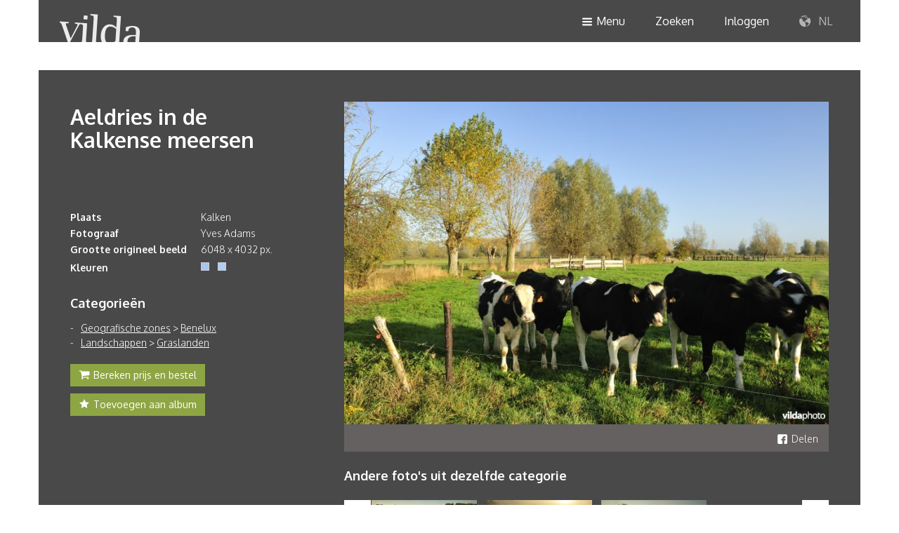

--- FILE ---
content_type: text/html; charset=UTF-8
request_url: https://www.vildaphoto.net/nl/photo/39798
body_size: 4901
content:
<!DOCTYPE html>
<html lang="en">

<head>
	<meta charset="utf-8">
	<meta http-equiv="X-UA-Compatible" content="IE=edge">
	<meta name="viewport" content="width=device-width, initial-scale=1">
	<meta property="og:url" content="https://www.vildaphoto.net/nl/photo/39798/Kalkense+meersen" />
<meta property="og:type" content="product" />
<meta property="og:title" content="Kalkense meersen" />
<meta property="og:description" content="Aeldries in de Kalkense meersen" />
<meta property="og:image" content="https://img3.vildaphoto.net/asset/l/39798.jpg" />
<meta property="og:site_name" content="Vildaphoto" />
<meta property="og:locale" content="nl_BE" />

	<title>Vilda</title>
	<link rel="search" type="application/opensearchdescription+xml" href="/nl/opensearch"
		title="Zoeken op Vilda" />

		

	<link href="https://static.vildaphoto.net/css/bootstrap.min.css" rel="stylesheet">
	<link href="https://static.vildaphoto.net/css/vilda-font.css" rel="stylesheet">
	<link href="https://static.vildaphoto.net/css/vilda.css?v=202202120001" rel="stylesheet">
	<link href="https://static.vildaphoto.net/css/media-queries.css" rel="stylesheet">
	<link href="https://static.vildaphoto.net/css/jquery-ui.min.css" rel="stylesheet">

	<!--[if lt IE 9]>
			<script src="https://static.vildaphoto.net/js/html5shiv.min.js"></script>
			<script src="https://static.vildaphoto.net/js/respond.min.js"></script>
		<![endif]-->

	<script src="https://static.vildaphoto.net/js/jquery-1.11.2.min.js"></script>
	<script src="https://static.vildaphoto.net/js/jquery-ui-1.11.4.min.js"></script>
	<script src="https://static.vildaphoto.net/js/jquery.ui.autocomplete.html.js"></script>
	<script async src="https://static.vildaphoto.net/js/jquery.scrollTo.min.js"></script>
	<script async src="https://static.vildaphoto.net/js/bootstrap.min.js"></script>
	<script src="https://static.vildaphoto.net/js/vilda.js?v=202202120001"></script>
</head>
<body>

			
			<script>
				window.fbAsyncInit = function() {
					FB.init({
						appId: '972786546113783',
						xfbml: true,
						version: 'v2.12'
					});
				};

				(function(d, s, id) {
					var js, fjs = d.getElementsByTagName(s)[0];
					if (d.getElementById(id)) {return;}
					js = d.createElement(s);
					js.id = id;
					js.src = "//connect.facebook.net/en_US/sdk.js";
					fjs.parentNode.insertBefore(js, fjs);
				}(document, 'script', 'facebook-jssdk'));
			</script>

			<!-- Google tag (gtag.js) -->
			<script async src="https://www.googletagmanager.com/gtag/js?id=G-96TL1QYZM3"></script>
			<script>
				window.dataLayer = window.dataLayer || [];
				function gtag(){dataLayer.push(arguments);}
				gtag('js', new Date());

				gtag('config', 'G-96TL1QYZM3');
			</script>

		
		<div class="headers-wrapper pos-fix container-fluid full-width no-padding">
		<header class="container container-header hidden-xs hidden-sm pos-rel">
			<div class="row dark-bg">
				<div class="pull-left logo">
					<a href="/nl/"><img src="https://static.vildaphoto.net/images/frontend/vilda-logo.png"
							alt="Vilda" border="0" /></a>
				</div>
				<div class="pull-right">
					<nav>
						<ul class="no-margin">
							<li><a href="nav-menu"><span
										class="icon-burger icon-size-xs padding-rt val-md"></span>Menu</a>
							</li>
							<li><a href="nav-search">Zoeken</a></li>
															<li><a href="nav-login">Inloggen</a></li>
														<li><a href="nav-lang"><span class="icon-world"></span> NL</a></li>
						</ul>
					</nav>
				</div>
			</div>
		</header>

		<header class="container container-header dark-bg hidden-lg hidden-md">
			<div class="row">
				<div class="pull-left logo">
					<a href="/"><img src="https://static.vildaphoto.net/images/frontend/vilda-logo.png" alt="Vilda"
							border="0" /></a>
				</div>
				<div class="pull-right">
					<nav>
						<ul class="no-margin">
							<li><a href="nav-menu"><span
										class="icon-burger icon-size-xs padding-rt val-md"></span>Menu</a>
							</li>
							<li><a href="nav-search"><span class="icon-search icon-size-sm val-md"></span></a></li>
															<li><a href="nav-login"><span class="icon-user icon-size-sm val-md"></span></a></li>
														<li><a href="nav-lang"><span class="icon-world icon-size-sm val-md"></span></a></li>
						</ul>
					</nav>
				</div>
			</div>
		</header>
		<div class="container container-navigation clear">

			<!-- menu -->
			<div id="nav-menu" class="hidden">
				<div
					class="row light-bg row-eq-height-xs row-eq-height-sm row-eq-height-md row-eq-height-lg padding-tp-lg padding-bt-lg">
					<div class="col-md-3 col-md-offset-3 col-sm-6 col-xs-6 bordered-rt">
						<div class="block no-padding-tp no-padding-bt">
							<h5>Contactgegevens</h5>
							<ul class="no-padding">
								<li>BE: +32 (0) 475 966 129</li>
								<li>NL: +31 (0) 6 301 24 301</li>
								<li><a href="mailto:info@vildaphoto.net">info@vildaphoto.net</a></li>
							</ul>
							<h5>Vragen?</h5>
							<p>Bekijk zeker onze <a href="/nl/faq">FAQ</a></p>

						</div>
					</div>
					<div class="col-md-6 col-sm-6 col-xs-6">
						<div class="block no-padding-tp no-padding-bt">
							<ul class="menu" style="margin-bottom:5px;"><li><a href="/nl/">Home</a></li><li><a href="/nl/category/526">Catalogus</a></li><li><a href="/nl/faq">Veelgestelde vragen</a></li><li><a href="/nl/page/photo_video_productions">Foto- &amp; videoproducties</a></li><li><a href="/nl/blog">Wilde verhalen</a></li><li><a href="/nl/bio">Het team</a></li></ul>
						</div>
					</div>
				</div>
			</div>

			<!-- language -->
			<div id="nav-lang" class="hidden">
				<div class="row">
					<div class="light-bg padding-tp padding-bt pull-right">
						<div class="block no-padding">
							<ul class="no-padding center">
								<li><a href="/nl">NL</a></li>
								<li><a href="/fr">FR</a></li>
								<li><a href="/en">EN</a></li>
							</ul>
						</div>
					</div>
				</div>
			</div>

			<!-- login -->
			<div id="nav-login-parent" class="parent hidden">
				<div id="nav-login" class="hidden">
					<div class="row light-bg row-eq-height-md row-eq-height-lg padding-tp-lg padding-bt-lg">
						<div class="col-lg-6 col-md-6 col-sm-6 col-xs-12 bordered-rt">
							<div class="block no-padding-tp no-padding-bt">
								<h5>Aanmelden</h5>
								<form class="form-horizontal" method="post" action="/action">
									<div class="form-group">
										<div class="col-xs-12 col-md-10">
											<input type="email" name="email" id="login-email" class="form-control"
												placeholder="Emailadres">
										</div>
									</div>
									<div class="form-group">
										<div class="col-xs-12 col-md-10">
											<input type="password" name="password" class="form-control"
												placeholder="Wachtwoord">
										</div>
									</div>
									<div class="form-group margin-tp-sm padding-bt-xs">
										<div class="col-md-3 col-sm-4 col-xs-4">
											<button type="submit" class="btn btn-default">Inloggen</button>
										</div>
										<div class="col-md-7 col-sm-8 col-xs-7 val-md no-padding-lt"
											style="line-height: 35px;">
											<span onclick="javascript:loadForgottenPassword();"
												style="cursor:pointer;">Wachtwoord vergeten?</span>
										</div>
									</div>
									<input type="hidden" name="rh"
										value="98b77ab9c3263c0e381ddcb951f4a6f5" />
									<input type="hidden" name="r" value="L25sL3Bob3RvLzM5Nzk4" />
									<input type="hidden" name="action" value="accounts-login" />
								</form>
							</div>
						</div>
						<div class="col-lg-6 col-md-6 col-sm-6 col-xs-12">
							<div class="block no-padding-tp no-padding-bt">
								<h5>Nog geen account?</h5>
								<p>Met een vilda account krijg je toegang tot persoonlijke functies, bestellen, previews en persoonlijke albums.
									<button class="btn btn-default margin-tp-sm"
										onclick="javascript:loadCreateAccount();">Account aanmaken</button>
								</p>
							</div>
						</div>
					</div>
				</div>
			</div>

			<div id="my-vilda-parent" class="parent hidden">
				<!-- my vilda -->
			</div>

			<div id="nav-cart-parent" class="parent hidden">
				<!-- my vilda -->
			</div>

			<div id="nav-search-parent" class="parent hidden">
				<!-- search -->

			</div>

			<div id="nav-create-account-parent" class="parent hidden">
				<!-- create-account -->
			</div>

			<div id="nav-change-password-parent" class="parent hidden">
				<!-- change-password -->
			</div>

			<div id="nav-forgotten-password-parent" class="parent hidden">
				<!-- forgotten-password -->
			</div>

			<div id="nav-update-account-parent" class="parent hidden">
				<!-- update-account -->
			</div>
		</div>
</div>

<div class="container container-main-content padding-tp-lg first" style="padding-left:0!important;">
	<div class="container-detail pos-rel dark-bg">
		<div class="container">
		<div class="row nav">
			<div class="col-xs-12">
				<div class="block right no-padding-rt no-padding-lt" style="padding-bottom: 15px;">
									</div>
			</div>
		</div>
		<div class="row">
			<div class="col-lg-4 col-md-5 col-xs-12 hidden-sm hidden-xs">
				<div class="block no-padding-tp no-padding-rt no-padding-lt">
					<h2>Aeldries in de Kalkense meersen</h2>
																					<h3>&nbsp;</h3>
					
					<table class="table-list margin-bt-md" border="0" cellspacing="0" cellpadding="0">
						<tbody>
															<tr>
									<td><strong>Plaats</strong></td>
									<td>Kalken</td>
								</tr>
														<tr>
								<td>
									<strong>
																					Fotograaf
																			</strong>
								</td>
								<td>Yves Adams</td>
							</tr>
							
							
																	<tr>
										<td><strong>Grootte origineel beeld</strong></td>
										<td>6048 x 4032 px.</td>
									</tr>
								
																	<tr>
										<td><strong>Kleuren</strong></td>
										<td>
																							<div style="display:inline-block;width:12px;height:12px;margin-top:6px;background-color:#a8c6f5;border: 1px solid #ccc;cursor:pointer;"
													onmouseup="javascript:document.location.href='/color?rgb=a8c6f5';">
													&nbsp;</div>
																																		&nbsp;&nbsp;
												<div style="display:inline-block;width:12px;height:12px;margin-top:6px;background-color:#adcffc;border: 1px solid #ccc;cursor:pointer;"
													onmouseup="javascript:document.location.href='/color?rgb=adcffc';">
													&nbsp;</div>
																					</td>
									</tr>
																					</tbody>
					</table>

					
					<h4>Categorieën</h4>
										<ul class="list list-stripe"><li><a href="/nl/category/549/Geografische+zones">Geografische zones</a> &gt; <a href="/nl/category/586/Benelux">Benelux</a></li><li><a href="/nl/category/529/Landschappen">Landschappen</a> &gt; <a href="/nl/category/580/Graslanden">Graslanden</a></li></ul>

					<div class="btn-container">
													<button class="btn green-bg no-border-rd"
								onmouseup="javascript:showAddPhotosToShoppingbasket(39798,'photo');"><span
									class="icon-cart icon-size-xs val-md padding-rt"></span>Bereken prijs en bestel</button>
							<br /><br />
												<button class="btn green-bg no-border-rd"
							onmouseup="javascript:gridAddPhotoToLightbox(39798);"><span
								class="icon-star icon-size-xs val-md padding-rt"></span>Toevoegen aan album</button>
					</div>

				</div>
			</div>
			<div class="col-lg-8 col-md-7 col-xs-12 pos-rel">
				<div class="block no-padding-tp no-padding-rt no-padding-lt">
					<div class="subrow">
													<img id="photopanelphoto" src="https://img3.vildaphoto.net/asset/l/39798.jpg"
								alt="Aeldries in de Kalkense meersen" border="0" />
												<div id="photolocationmap" style="display:none;height:200px;"></div>
						<div class="options hidden-xs">
							<!-- <div class="col-lg-3 col-md-4 col-sm-3 col-xs-6"><a href="#">Opmerkingen <span class="icon-bubble icon-size-xs val-md padding-lt"></span></a></div>
							<div class="col-lg-3 col-md-4 col-sm-3 col-xs-6"><span data-toggle="modal" data-target="#myModal">E-card verzenden</span><span class="icon-send icon-size-xs val-md padding-lt"></span></a></div> -->
																					<div class="col-lg-3 col-md-12 col-sm-3 col-xs-6 right" style="float:right;"><a
									href="javascript:sharePhotoViaFacebook(39798);"><span
										class="icon-facebook-sq icon-size-xs val-md padding-rt"></span>Delen</a></div>
						</div>
					</div>

																<div class="subrow margin-tp-md">
							<h4>
																	Andere foto's uit dezelfde categorie
															</h4>
							<div class="carrousel pos-rel margin-tp-xs" style="min-height:100px;">
								<div class="wrapper" style="position:absolute;left:39px;" id="relphotocarrouselwrapper">
									<ul id="relphotocarrouselul">
																					<li><a
													href="/nl/photo/39618"><img
														src="https://img1.vildaphoto.net/asset/t/39618.jpg" alt="" border="0"
														style="max-height:100px;" /></a></li>
																					<li><a
													href="/nl/photo/39645"><img
														src="https://img1.vildaphoto.net/asset/t/39645.jpg" alt="" border="0"
														style="max-height:100px;" /></a></li>
																					<li><a
													href="/nl/photo/39648"><img
														src="https://img1.vildaphoto.net/asset/t/39648.jpg" alt="" border="0"
														style="max-height:100px;" /></a></li>
																					<li><a
													href="/nl/photo/39536"><img
														src="https://img1.vildaphoto.net/asset/t/39536.jpg" alt="" border="0"
														style="max-height:100px;" /></a></li>
																					<li><a
													href="/nl/photo/39750"><img
														src="https://img1.vildaphoto.net/asset/t/39750.jpg" alt="" border="0"
														style="max-height:100px;" /></a></li>
																					<li><a
													href="/nl/photo/39754"><img
														src="https://img1.vildaphoto.net/asset/t/39754.jpg" alt="" border="0"
														style="max-height:100px;" /></a></li>
																					<li><a
													href="/nl/photo/39882"><img
														src="https://img1.vildaphoto.net/asset/t/39882.jpg" alt="" border="0"
														style="max-height:100px;" /></a></li>
																					<li><a
													href="/nl/photo/39760"><img
														src="https://img1.vildaphoto.net/asset/t/39760.jpg" alt="" border="0"
														style="max-height:100px;" /></a></li>
																					<li><a
													href="/nl/photo/39748"><img
														src="https://img1.vildaphoto.net/asset/t/39748.jpg" alt="" border="0"
														style="max-height:100px;" /></a></li>
																					<li><a
													href="/nl/photo/39538"><img
														src="https://img1.vildaphoto.net/asset/t/39538.jpg" alt="" border="0"
														style="max-height:100px;" /></a></li>
																					<li><a
													href="/nl/photo/39717"><img
														src="https://img1.vildaphoto.net/asset/t/39717.jpg" alt="" border="0"
														style="max-height:100px;" /></a></li>
																					<li><a
													href="/nl/photo/39485"><img
														src="https://img1.vildaphoto.net/asset/t/39485.jpg" alt="" border="0"
														style="max-height:100px;" /></a></li>
																					<li><a
													href="/nl/photo/39610"><img
														src="https://img1.vildaphoto.net/asset/t/39610.jpg" alt="" border="0"
														style="max-height:100px;" /></a></li>
																					<li><a
													href="/nl/photo/39650"><img
														src="https://img1.vildaphoto.net/asset/t/39650.jpg" alt="" border="0"
														style="max-height:100px;" /></a></li>
																					<li><a
													href="/nl/photo/39783"><img
														src="https://img1.vildaphoto.net/asset/t/39783.jpg" alt="" border="0"
														style="max-height:100px;" /></a></li>
																					<li><a
													href="/nl/photo/39510"><img
														src="https://img1.vildaphoto.net/asset/t/39510.jpg" alt="" border="0"
														style="max-height:100px;" /></a></li>
																					<li><a
													href="/nl/photo/39720"><img
														src="https://img1.vildaphoto.net/asset/t/39720.jpg" alt="" border="0"
														style="max-height:100px;" /></a></li>
																					<li><a
													href="/nl/photo/39468"><img
														src="https://img1.vildaphoto.net/asset/t/39468.jpg" alt="" border="0"
														style="max-height:100px;" /></a></li>
																					<li><a
													href="/nl/photo/39830"><img
														src="https://img1.vildaphoto.net/asset/t/39830.jpg" alt="" border="0"
														style="max-height:100px;" /></a></li>
																					<li><a
													href="/nl/photo/39707"><img
														src="https://img1.vildaphoto.net/asset/t/39707.jpg" alt="" border="0"
														style="max-height:100px;" /></a></li>
																			</ul>
								</div>
								<div class="carrousel-nav">
									<span class="prev icon-arrow-left icon-size-sm val-md"
										onclick="javascript:photodetailpanelSlideRelatedPhotos('l');"></span>
									<span class="next icon-arrow-right icon-size-sm val-md pull-right"
										onclick="javascript:photodetailpanelSlideRelatedPhotos('r');"></span>
								</div>
							</div>
						</div>
					
				</div>

				<div class="col-lg-4 col-md-5 col-xs-12 hidden-lg hidden-md padding-bt">
					<div class="block no-padding-tp no-padding-rt no-padding-lt">
						<h2>Aeldries in de Kalkense meersen</h2>
													<h3>&nbsp;</h3>
						
						<table class="table-list margin-bt-md" border="0" cellspacing="0" cellpadding="0">
							<tbody>
																	<tr>
										<td><strong>Plaats</strong></td>
										<td>Kalken</td>
									</tr>
																<tr>
									<td><strong>Fotograaf</strong></td>
									<td>Yves Adams</td>
								</tr>
								
																	<tr>
										<td><strong>Grootte origineel beeld</strong></td>
										<td>6048 x 4032 px.
										</td>
									</tr>
								
																	<tr>
										<td><strong>Kleuren</strong></td>
										<td>
																							<div style="display:inline-block;width:12px;height:12px;margin-top:6px;background-color:#a8c6f5;border: 1px solid #ccc;cursor:pointer;"
													onmouseup="javascript:document.location.href='/color?rgb=a8c6f5';">
													&nbsp;</div>
																																		&nbsp;&nbsp;
												<div style="display:inline-block;width:12px;height:12px;margin-top:6px;background-color:#adcffc;border: 1px solid #ccc;cursor:pointer;"
													onmouseup="javascript:document.location.href='/color?rgb=adcffc';">
													&nbsp;</div>
																					</td>
									</tr>
															</tbody>
						</table>

						
						<h4>Categorieën</h4>
						<ul class="list list-stripe"><li><a href="/nl/category/549/Geografische+zones">Geografische zones</a> &gt; <a href="/nl/category/586/Benelux">Benelux</a></li><li><a href="/nl/category/529/Landschappen">Landschappen</a> &gt; <a href="/nl/category/580/Graslanden">Graslanden</a></li></ul>

						<div class="btn-container">
															<button class="btn green-bg no-border-rd"
									onmouseup="javascript:showAddPhotosToShoppingbasket(39798,'photo');"><span
										class="icon-cart icon-size-xs val-md padding-rt"></span>Bereken prijs en bestel</button>
								<br /><br />
														<button class="btn green-bg no-border-rd"
								onmouseup="javascript:gridAddPhotoToLightbox(39798);"><span
									class="icon-star icon-size-xs val-md padding-rt"></span>Toevoegen aan album</button>
						</div>

					</div>
				</div>

			</div>
		</div>
	</div>
</div>
</div>

		<div class="overlay-xs green-bg">
		    <div class="block">
		        <h2>Draai uw scherm voor een optimale ervaring</h2>
		        <span class="icon-rotate padding-tp-lg" style="font-size: 100px;"></span>
		    </div>
		</div>

		<footer class="container-fluid dark-bg full-width">
			<div class="container">
				<div class="row">
					<div class="col-md-2 col-sm-3 col-xs-12 no-padding-lt  hidden-xs">
						<div class="block no-padding-lt">
							<h5>Vildaphoto</h5>
							<ul>
								<li> <a href="/nl/">Home</a></li>
								<li><a href="/nl/category/526/">Catalogus</a></li>
								<li><a href="/nl/page/photo_video_productions">Video</a></li>
							</ul>
						</div>
					</div>
					<div class="col-md-3 hidden-sm hidden-xs">
						<div class="block">
							<h5>Nieuwsbrief</h5>
							<p>Blijf up to date en abonneer je op onze nieuwsbrief.</p>
						</div>
					</div>
					<div class="col-md-3 col-sm-4 col-xs-6 no-padding-xs">
						<div class="block">
							<h5>Hulp nodig?</h5>
							<ul>
								<li>BE: +32 (0) 475 966 129</li>
								<li>NL: +31 (0) 6 301 24 301</li>
								<li><a class="underline" href="mailto:info@vildaphoto.net">info@vildaphoto.net</a></li>
								<li class="padding-tp"><a href="/nl/faq">FAQ</a></li>
								<li><a href="/nl/contact">Contact</a></li>
							</ul>
						</div>
					</div>
					<div class="col-md-4 col-sm-4 col-xs-6 no-padding-rt no-padding-xs">
						<div class="block no-padding-rt">
							<h5>Volg onze wilde verhalen</h5>
							<p>Volg ons op onze <a class="underline" href="/nl/blog">blog</a> of via social media.</p>
                            
							<div class="social-media">
								<a href="https://www.facebook.com/pages/Vilda/146916395357841?fref=ts" target="_blank"><span class="icon-facebook icon-size-sm"></span></a>
							</div>
						</div>
					</div>
				</div>
			</div>
		</footer>
		
		<div id="modal-addphototolightbox"></div>
		<div id="modal-addphototoshoppingbasket"></div>
		
		<script type="text/javascript">
		<!--
			var pref_view_extralarge = false;
			var is_logged_in = false;
			var vilang = "nl";
			var vihost = "www.vildaphoto.net";
			var lclOfferte = "Offerte";
			var sizemapping = {   1: 'DIN' ,  2: 'DIN' ,  3: 'DIN' ,  4: 'DIN' ,  5: 'DIN' ,  6: 'DIN' ,  7: 'CM' ,  8: 'CM' ,  9: 'PX' ,  10: 'TV'  };
			var sizes = { 'DIN': [ 'A8', 'A7', 'A6', 'A5', 'A4', 'A3', 'A2', 'A2+' ]
						 ,'CM': [ '30cm', '60cm', '120cm', '240cm', '400cm' ]
						 ,'PX': [ '800px', '1240px', '1900px', '2500px', '3500px', '5000px' ]
						 ,'TV': { 'Regionaal': "Regionaal", 'Nationaal': "Nationaal", 'Internationaal': "Internationaal" }  };
		//-->	
		</script>
                <script src="https://maps.googleapis.com/maps/api/js?key=AIzaSyAfKgBSqjmUvTKJLWL71yfSZGrozQpjUUY" async defer></script>
        </body>
</html>

